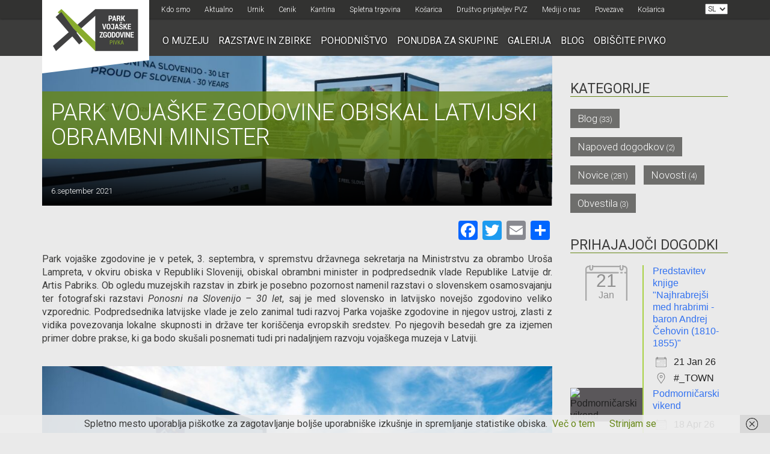

--- FILE ---
content_type: text/html; charset=UTF-8
request_url: https://www.parkvojaskezgodovine.si/park-vojaske-zgodovine-obiskal-latvijski-obrambni-minister/
body_size: 20136
content:
<!DOCTYPE html>
<html lang="en">
    <head>
        <meta charset="utf-8">
        <meta name="viewport" content="width=device-width, initial-scale=1">
         

        <meta name='robots' content='index, follow, max-image-preview:large, max-snippet:-1, max-video-preview:-1'/>
<script>window._wca=window._wca||[];</script>
<!-- Google tag (gtag.js) consent mode dataLayer added by Site Kit -->
<script type="text/javascript" id="google_gtagjs-js-consent-mode-data-layer">//<![CDATA[
window.dataLayer=window.dataLayer||[];function gtag(){dataLayer.push(arguments);}gtag('consent','default',{"ad_personalization":"denied","ad_storage":"denied","ad_user_data":"denied","analytics_storage":"denied","functionality_storage":"denied","security_storage":"denied","personalization_storage":"denied","region":["AT","BE","BG","CH","CY","CZ","DE","DK","EE","ES","FI","FR","GB","GR","HR","HU","IE","IS","IT","LI","LT","LU","LV","MT","NL","NO","PL","PT","RO","SE","SI","SK"],"wait_for_update":500});window._googlesitekitConsentCategoryMap={"statistics":["analytics_storage"],"marketing":["ad_storage","ad_user_data","ad_personalization"],"functional":["functionality_storage","security_storage"],"preferences":["personalization_storage"]};window._googlesitekitConsents={"ad_personalization":"denied","ad_storage":"denied","ad_user_data":"denied","analytics_storage":"denied","functionality_storage":"denied","security_storage":"denied","personalization_storage":"denied","region":["AT","BE","BG","CH","CY","CZ","DE","DK","EE","ES","FI","FR","GB","GR","HR","HU","IE","IS","IT","LI","LT","LU","LV","MT","NL","NO","PL","PT","RO","SE","SI","SK"],"wait_for_update":500};
//]]></script>
<!-- End Google tag (gtag.js) consent mode dataLayer added by Site Kit -->

	<!-- This site is optimized with the Yoast SEO plugin v26.7 - https://yoast.com/wordpress/plugins/seo/ -->
	<title>PARK VOJAŠKE ZGODOVINE OBISKAL LATVIJSKI OBRAMBNI MINISTER - Park vojaške zgodovine</title>
	<link rel="canonical" href="https://www.parkvojaskezgodovine.si/park-vojaske-zgodovine-obiskal-latvijski-obrambni-minister/"/>
	<meta property="og:locale" content="sl_SI"/>
	<meta property="og:type" content="article"/>
	<meta property="og:title" content="PARK VOJAŠKE ZGODOVINE OBISKAL LATVIJSKI OBRAMBNI MINISTER - Park vojaške zgodovine"/>
	<meta property="og:url" content="https://www.parkvojaskezgodovine.si/park-vojaske-zgodovine-obiskal-latvijski-obrambni-minister/"/>
	<meta property="og:site_name" content="Park vojaške zgodovine"/>
	<meta property="article:published_time" content="2021-09-06T12:56:19+00:00"/>
	<meta property="article:modified_time" content="2021-09-06T12:56:22+00:00"/>
	<meta property="og:image" content="https://www.parkvojaskezgodovine.si/wp-content/uploads/2021/09/1.jpg"/>
	<meta property="og:image:width" content="1754"/>
	<meta property="og:image:height" content="1195"/>
	<meta property="og:image:type" content="image/jpeg"/>
	<meta name="author" content="PVZ"/>
	<meta name="twitter:label1" content="Scritto da"/>
	<meta name="twitter:data1" content="PVZ"/>
	<meta name="twitter:label2" content="Tempo di lettura stimato"/>
	<meta name="twitter:data2" content="2 minuti"/>
	<script type="application/ld+json" class="yoast-schema-graph">{"@context":"https://schema.org","@graph":[{"@type":"Article","@id":"https://www.parkvojaskezgodovine.si/park-vojaske-zgodovine-obiskal-latvijski-obrambni-minister/#article","isPartOf":{"@id":"https://www.parkvojaskezgodovine.si/park-vojaske-zgodovine-obiskal-latvijski-obrambni-minister/"},"author":{"name":"PVZ","@id":"https://www.parkvojaskezgodovine.si/#/schema/person/def9f6e6162f57c33f344b22156b0bc6"},"headline":"PARK VOJAŠKE ZGODOVINE OBISKAL LATVIJSKI OBRAMBNI MINISTER","datePublished":"2021-09-06T12:56:19+00:00","dateModified":"2021-09-06T12:56:22+00:00","mainEntityOfPage":{"@id":"https://www.parkvojaskezgodovine.si/park-vojaske-zgodovine-obiskal-latvijski-obrambni-minister/"},"wordCount":130,"publisher":{"@id":"https://www.parkvojaskezgodovine.si/#organization"},"image":{"@id":"https://www.parkvojaskezgodovine.si/park-vojaske-zgodovine-obiskal-latvijski-obrambni-minister/#primaryimage"},"thumbnailUrl":"https://www.parkvojaskezgodovine.si/wp-content/uploads/2021/09/1.jpg","articleSection":["News"],"inLanguage":"sl-SI"},{"@type":"WebPage","@id":"https://www.parkvojaskezgodovine.si/park-vojaske-zgodovine-obiskal-latvijski-obrambni-minister/","url":"https://www.parkvojaskezgodovine.si/park-vojaske-zgodovine-obiskal-latvijski-obrambni-minister/","name":"PARK VOJAŠKE ZGODOVINE OBISKAL LATVIJSKI OBRAMBNI MINISTER - Park vojaške zgodovine","isPartOf":{"@id":"https://www.parkvojaskezgodovine.si/#website"},"primaryImageOfPage":{"@id":"https://www.parkvojaskezgodovine.si/park-vojaske-zgodovine-obiskal-latvijski-obrambni-minister/#primaryimage"},"image":{"@id":"https://www.parkvojaskezgodovine.si/park-vojaske-zgodovine-obiskal-latvijski-obrambni-minister/#primaryimage"},"thumbnailUrl":"https://www.parkvojaskezgodovine.si/wp-content/uploads/2021/09/1.jpg","datePublished":"2021-09-06T12:56:19+00:00","dateModified":"2021-09-06T12:56:22+00:00","breadcrumb":{"@id":"https://www.parkvojaskezgodovine.si/park-vojaske-zgodovine-obiskal-latvijski-obrambni-minister/#breadcrumb"},"inLanguage":"sl-SI","potentialAction":[{"@type":"ReadAction","target":["https://www.parkvojaskezgodovine.si/park-vojaske-zgodovine-obiskal-latvijski-obrambni-minister/"]}]},{"@type":"ImageObject","inLanguage":"sl-SI","@id":"https://www.parkvojaskezgodovine.si/park-vojaske-zgodovine-obiskal-latvijski-obrambni-minister/#primaryimage","url":"https://www.parkvojaskezgodovine.si/wp-content/uploads/2021/09/1.jpg","contentUrl":"https://www.parkvojaskezgodovine.si/wp-content/uploads/2021/09/1.jpg","width":1754,"height":1195},{"@type":"BreadcrumbList","@id":"https://www.parkvojaskezgodovine.si/park-vojaske-zgodovine-obiskal-latvijski-obrambni-minister/#breadcrumb","itemListElement":[{"@type":"ListItem","position":1,"name":"Home","item":"https://www.parkvojaskezgodovine.si/"},{"@type":"ListItem","position":2,"name":"PARK VOJAŠKE ZGODOVINE OBISKAL LATVIJSKI OBRAMBNI MINISTER"}]},{"@type":"WebSite","@id":"https://www.parkvojaskezgodovine.si/#website","url":"https://www.parkvojaskezgodovine.si/","name":"Park vojaške zgodovine","description":"","publisher":{"@id":"https://www.parkvojaskezgodovine.si/#organization"},"potentialAction":[{"@type":"SearchAction","target":{"@type":"EntryPoint","urlTemplate":"https://www.parkvojaskezgodovine.si/?s={search_term_string}"},"query-input":{"@type":"PropertyValueSpecification","valueRequired":true,"valueName":"search_term_string"}}],"inLanguage":"sl-SI"},{"@type":"Organization","@id":"https://www.parkvojaskezgodovine.si/#organization","name":"Park vojaške zgodovine","url":"https://www.parkvojaskezgodovine.si/","logo":{"@type":"ImageObject","inLanguage":"sl-SI","@id":"https://www.parkvojaskezgodovine.si/#/schema/logo/image/","url":"https://www.parkvojaskezgodovine.si/wp-content/uploads/2021/10/logo.png","contentUrl":"https://www.parkvojaskezgodovine.si/wp-content/uploads/2021/10/logo.png","width":356,"height":176,"caption":"Park vojaške zgodovine"},"image":{"@id":"https://www.parkvojaskezgodovine.si/#/schema/logo/image/"}},{"@type":"Person","@id":"https://www.parkvojaskezgodovine.si/#/schema/person/def9f6e6162f57c33f344b22156b0bc6","name":"PVZ","image":{"@type":"ImageObject","inLanguage":"sl-SI","@id":"https://www.parkvojaskezgodovine.si/#/schema/person/image/","url":"https://secure.gravatar.com/avatar/2a22658b220bb7c51d5c62778f2c98bec9a7e4a4a93d785ef5785155d640501d?s=96&d=mm&r=g","contentUrl":"https://secure.gravatar.com/avatar/2a22658b220bb7c51d5c62778f2c98bec9a7e4a4a93d785ef5785155d640501d?s=96&d=mm&r=g","caption":"PVZ"},"url":"https://www.parkvojaskezgodovine.si/author/pvz/"}]}</script>
	<!-- / Yoast SEO plugin. -->


<link rel='dns-prefetch' href='//static.addtoany.com'/>
<link rel='dns-prefetch' href='//stats.wp.com'/>
<link rel='dns-prefetch' href='//www.googletagmanager.com'/>
<link rel='dns-prefetch' href='//fonts.googleapis.com'/>
<link rel='preconnect' href='//c0.wp.com'/>
<link rel="alternate" title="oEmbed (JSON)" type="application/json+oembed" href="https://www.parkvojaskezgodovine.si/wp-json/oembed/1.0/embed?url=https%3A%2F%2Fwww.parkvojaskezgodovine.si%2Fpark-vojaske-zgodovine-obiskal-latvijski-obrambni-minister%2F&#038;lang=sl"/>
<link rel="alternate" title="oEmbed (XML)" type="text/xml+oembed" href="https://www.parkvojaskezgodovine.si/wp-json/oembed/1.0/embed?url=https%3A%2F%2Fwww.parkvojaskezgodovine.si%2Fpark-vojaske-zgodovine-obiskal-latvijski-obrambni-minister%2F&#038;format=xml&#038;lang=sl"/>
<style id='wp-img-auto-sizes-contain-inline-css' type='text/css'>img:is([sizes=auto i],[sizes^="auto," i]){contain-intrinsic-size:3000px 1500px}</style>

<style id='wp-emoji-styles-inline-css' type='text/css'>img.wp-smiley,img.emoji{display:inline!important;border:none!important;box-shadow:none!important;height:1em!important;width:1em!important;margin:0 .07em!important;vertical-align:-.1em!important;background:none!important;padding:0!important}</style>
<link rel='stylesheet' id='wp-block-library-css' href='https://c0.wp.com/c/6.9/wp-includes/css/dist/block-library/style.min.css' type='text/css' media='all'/>
<style id='wp-block-library-inline-css' type='text/css'></style>
<style id='classic-theme-styles-inline-css' type='text/css'>.wp-block-button__link{color:#fff;background-color:#32373c;border-radius:9999px;box-shadow:none;text-decoration:none;padding:calc(.667em + 2px) calc(1.333em + 2px);font-size:1.125em}.wp-block-file__button{background:#32373c;color:#fff;text-decoration:none}</style>
<link rel='stylesheet' id='contact-form-7-css' href='https://www.parkvojaskezgodovine.si/wp-content/plugins/contact-form-7/includes/css/styles.css?ver=6.1.4' type='text/css' media='all'/>
<style id='dominant-color-styles-inline-css' type='text/css'>img[data-dominant-color]:not(.has-transparency) {background-color:var(--dominant-color)}</style>
<link rel='stylesheet' id='events-manager-css' href='https://www.parkvojaskezgodovine.si/wp-content/plugins/events-manager/includes/css/events-manager.min.css?ver=7.2.3.1' type='text/css' media='all'/>
<link rel='stylesheet' id='woocommerce-layout-css' href='https://c0.wp.com/p/woocommerce/10.4.3/assets/css/woocommerce-layout.css' type='text/css' media='all'/>
<style id='woocommerce-layout-inline-css' type='text/css'>.infinite-scroll .woocommerce-pagination{display:none}</style>
<link rel='stylesheet' id='woocommerce-smallscreen-css' href='https://c0.wp.com/p/woocommerce/10.4.3/assets/css/woocommerce-smallscreen.css' type='text/css' media='only screen and (max-width: 768px)'/>
<link rel='stylesheet' id='woocommerce-general-css' href='https://c0.wp.com/p/woocommerce/10.4.3/assets/css/woocommerce.css' type='text/css' media='all'/>
<style id='woocommerce-inline-inline-css' type='text/css'>.woocommerce form .form-row .required{visibility:visible}</style>
<link rel='stylesheet' id='bootstrap_css-css' href='https://www.parkvojaskezgodovine.si/wp-content/themes/pvz/css/bootstrap.min.css?ver=3735064aa292508f1f4fe3269b71fbe5' type='text/css' media='all'/>
<link rel='stylesheet' id='owl_css-css' href='https://www.parkvojaskezgodovine.si/wp-content/themes/pvz/css/owl.carousel.css?ver=3735064aa292508f1f4fe3269b71fbe5' type='text/css' media='all'/>
<link rel='stylesheet' id='googlefont_css-css' href='https://fonts.googleapis.com/css?family=Roboto%3A400%2C300%2C400italic%2C500%2C700%2C900&#038;subset=latin%2Clatin-ext&#038;ver=6.9' type='text/css' media='all'/>
<link rel='stylesheet' id='main_css-css' href='https://www.parkvojaskezgodovine.si/wp-content/themes/pvz/style.css?v=1&#038;ver=6.9' type='text/css' media='all'/>
<link rel='stylesheet' id='dflip-style-css' href='https://www.parkvojaskezgodovine.si/wp-content/plugins/3d-flipbook-dflip-lite/assets/css/dflip.min.css?ver=2.4.20' type='text/css' media='all'/>
<link rel='stylesheet' id='arve-css' href='https://www.parkvojaskezgodovine.si/wp-content/plugins/advanced-responsive-video-embedder/build/main.css?ver=10.8.1' type='text/css' media='all'/>
<link rel='stylesheet' id='wp-pagenavi-css' href='https://www.parkvojaskezgodovine.si/wp-content/plugins/wp-pagenavi/pagenavi-css.css?ver=2.70' type='text/css' media='all'/>
<link rel='stylesheet' id='yith_wapo_front-css' href='https://www.parkvojaskezgodovine.si/wp-content/plugins/yith-woocommerce-product-add-ons/assets/css/front.css?ver=4.26.0' type='text/css' media='all'/>
<style id='yith_wapo_front-inline-css' type='text/css'>:root{--yith-wapo-required-option-color:#af2323;--yith-wapo-checkbox-style:50%;--yith-wapo-color-swatch-style:2px;--yith-wapo-label-font-size:16px;--yith-wapo-description-font-size:12px;--yith-wapo-color-swatch-size:40px;--yith-wapo-block-padding:0 0 0 0;--yith-wapo-block-background-color:#fff;--yith-wapo-accent-color-color:#03bfac;--yith-wapo-form-border-color-color:#7a7a7a;--yith-wapo-price-box-colors-text:#474747;--yith-wapo-price-box-colors-background:#fff;--yith-wapo-uploads-file-colors-background:#f3f3f3;--yith-wapo-uploads-file-colors-border:#c4c4c4;--yith-wapo-tooltip-colors-text:#fff;--yith-wapo-tooltip-colors-background:#03bfac}</style>
<link rel='stylesheet' id='dashicons-css' href='https://c0.wp.com/c/6.9/wp-includes/css/dashicons.min.css' type='text/css' media='all'/>
<style id='dashicons-inline-css' type='text/css'>[data-font="Dashicons"]:before{font-family:'Dashicons'!important;content:attr(data-icon)!important;speak:none!important;font-weight:normal!important;font-variant:normal!important;text-transform:none!important;line-height:1!important;font-style:normal!important;-webkit-font-smoothing:antialiased!important;-moz-osx-font-smoothing:grayscale!important}</style>
<link rel='stylesheet' id='yith-plugin-fw-icon-font-css' href='https://www.parkvojaskezgodovine.si/wp-content/plugins/yith-woocommerce-product-add-ons/plugin-fw/assets/css/yith-icon.css?ver=4.7.7' type='text/css' media='all'/>
<link rel='stylesheet' id='ngg_trigger_buttons-css' href='https://www.parkvojaskezgodovine.si/wp-content/plugins/nextgen-gallery/static/GalleryDisplay/trigger_buttons.css?ver=4.0.3' type='text/css' media='all'/>
<link rel='stylesheet' id='simplelightbox-0-css' href='https://www.parkvojaskezgodovine.si/wp-content/plugins/nextgen-gallery/static/Lightbox/simplelightbox/simple-lightbox.css?ver=4.0.3' type='text/css' media='all'/>
<link rel='stylesheet' id='fontawesome_v4_shim_style-css' href='https://www.parkvojaskezgodovine.si/wp-content/plugins/nextgen-gallery/static/FontAwesome/css/v4-shims.min.css?ver=3735064aa292508f1f4fe3269b71fbe5' type='text/css' media='all'/>
<link rel='stylesheet' id='fontawesome-css' href='https://www.parkvojaskezgodovine.si/wp-content/plugins/nextgen-gallery/static/FontAwesome/css/all.min.css?ver=3735064aa292508f1f4fe3269b71fbe5' type='text/css' media='all'/>
<link rel='stylesheet' id='nextgen_pagination_style-css' href='https://www.parkvojaskezgodovine.si/wp-content/plugins/nextgen-gallery/static/GalleryDisplay/pagination_style.css?ver=4.0.3' type='text/css' media='all'/>
<link rel='stylesheet' id='nextgen_basic_thumbnails_style-css' href='https://www.parkvojaskezgodovine.si/wp-content/plugins/nextgen-gallery/static/Thumbnails/nextgen_basic_thumbnails.css?ver=4.0.3' type='text/css' media='all'/>
<link rel='stylesheet' id='nextgen_widgets_style-css' href='https://www.parkvojaskezgodovine.si/wp-content/plugins/nextgen-gallery/static/Widget/display.css?ver=4.0.3' type='text/css' media='all'/>
<link rel='stylesheet' id='addtoany-css' href='https://www.parkvojaskezgodovine.si/wp-content/plugins/add-to-any/addtoany.min.css?ver=1.16' type='text/css' media='all'/>
<style id='addtoany-inline-css' type='text/css'>.addtoany_content{text-align:right}</style>
<script type="text/template" id="tmpl-variation-template">
	<div class="woocommerce-variation-description">{{{ data.variation.variation_description }}}</div>
	<div class="woocommerce-variation-price">{{{ data.variation.price_html }}}</div>
	<div class="woocommerce-variation-availability">{{{ data.variation.availability_html }}}</div>
</script>
<script type="text/template" id="tmpl-unavailable-variation-template">
	<p role="alert">Ta izdelek ni na voljo. Izberite drugo kombinacijo.</p>
</script>
<script type="text/javascript" id="addtoany-core-js-before">//<![CDATA[
window.a2a_config=window.a2a_config||{};a2a_config.callbacks=[];a2a_config.overlays=[];a2a_config.templates={};a2a_localize={Share:"Condividi",Save:"Salva",Subscribe:"Abbonati",Email:"Email",Bookmark:"Segnalibro",ShowAll:"espandi",ShowLess:"comprimi",FindServices:"Trova servizi",FindAnyServiceToAddTo:"Trova subito un servizio da aggiungere",PoweredBy:"Powered by",ShareViaEmail:"Condividi via email",SubscribeViaEmail:"Iscriviti via email",BookmarkInYourBrowser:"Aggiungi ai segnalibri",BookmarkInstructions:"Premi Ctrl+D o \u2318+D per mettere questa pagina nei preferiti",AddToYourFavorites:"Aggiungi ai favoriti",SendFromWebOrProgram:"Invia da qualsiasi indirizzo email o programma di posta elettronica",EmailProgram:"Programma di posta elettronica",More:"Di più&#8230;",ThanksForSharing:"Grazie per la condivisione!",ThanksForFollowing:"Thanks for following!"};
//]]></script>
<script type="text/javascript" defer src="https://static.addtoany.com/menu/page.js" id="addtoany-core-js"></script>
<script type="text/javascript" src="https://c0.wp.com/c/6.9/wp-includes/js/jquery/jquery.min.js" id="jquery-core-js"></script>
<script type="text/javascript" src="https://c0.wp.com/c/6.9/wp-includes/js/jquery/jquery-migrate.min.js" id="jquery-migrate-js"></script>
<script type="text/javascript" defer src="https://www.parkvojaskezgodovine.si/wp-content/plugins/add-to-any/addtoany.min.js?ver=1.1" id="addtoany-jquery-js"></script>
<script type="text/javascript" src="https://c0.wp.com/c/6.9/wp-includes/js/jquery/ui/core.min.js" id="jquery-ui-core-js"></script>
<script type="text/javascript" src="https://c0.wp.com/c/6.9/wp-includes/js/jquery/ui/mouse.min.js" id="jquery-ui-mouse-js"></script>
<script type="text/javascript" src="https://c0.wp.com/c/6.9/wp-includes/js/jquery/ui/sortable.min.js" id="jquery-ui-sortable-js"></script>
<script type="text/javascript" src="https://c0.wp.com/c/6.9/wp-includes/js/jquery/ui/datepicker.min.js" id="jquery-ui-datepicker-js"></script>
<script type="text/javascript" id="jquery-ui-datepicker-js-after">//<![CDATA[
jQuery(function(jQuery){jQuery.datepicker.setDefaults({"closeText":"Zapri","currentText":"Danes","monthNames":["januar","februar","marec","april","maj","junij","julij","avgust","september","oktober","november","december"],"monthNamesShort":["Jan","Feb","Mar","Apr","Maj","Jun","Jul","Avg","Sep","Okt","Nov","Dec"],"nextText":"Naprej","prevText":"Prej\u0161nja","dayNames":["nedelja","ponedeljek","torek","sreda","\u010detrtek","petek","sobota"],"dayNamesShort":["ned","pon","tor","sre","\u010det","pet","sob"],"dayNamesMin":["N","P","T","S","\u010c","P","S"],"dateFormat":"d. mm. yy","firstDay":1,"isRTL":false});});
//]]></script>
<script type="text/javascript" src="https://c0.wp.com/c/6.9/wp-includes/js/jquery/ui/resizable.min.js" id="jquery-ui-resizable-js"></script>
<script type="text/javascript" src="https://c0.wp.com/c/6.9/wp-includes/js/jquery/ui/draggable.min.js" id="jquery-ui-draggable-js"></script>
<script type="text/javascript" src="https://c0.wp.com/c/6.9/wp-includes/js/jquery/ui/controlgroup.min.js" id="jquery-ui-controlgroup-js"></script>
<script type="text/javascript" src="https://c0.wp.com/c/6.9/wp-includes/js/jquery/ui/checkboxradio.min.js" id="jquery-ui-checkboxradio-js"></script>
<script type="text/javascript" src="https://c0.wp.com/c/6.9/wp-includes/js/jquery/ui/button.min.js" id="jquery-ui-button-js"></script>
<script type="text/javascript" src="https://c0.wp.com/c/6.9/wp-includes/js/jquery/ui/dialog.min.js" id="jquery-ui-dialog-js"></script>
<script type="text/javascript" id="events-manager-js-extra">//<![CDATA[
var EM={"ajaxurl":"https://www.parkvojaskezgodovine.si/wp-admin/admin-ajax.php","locationajaxurl":"https://www.parkvojaskezgodovine.si/wp-admin/admin-ajax.php?action=locations_search","firstDay":"1","locale":"sl","dateFormat":"yy-mm-dd","ui_css":"https://www.parkvojaskezgodovine.si/wp-content/plugins/events-manager/includes/css/jquery-ui/build.min.css","show24hours":"1","is_ssl":"1","autocomplete_limit":"10","calendar":{"breakpoints":{"small":560,"medium":908,"large":false},"month_format":"M Y"},"phone":"","datepicker":{"format":"d/m/Y","locale":"sl"},"search":{"breakpoints":{"small":650,"medium":850,"full":false}},"url":"https://www.parkvojaskezgodovine.si/wp-content/plugins/events-manager","assets":{"input.em-uploader":{"js":{"em-uploader":{"url":"https://www.parkvojaskezgodovine.si/wp-content/plugins/events-manager/includes/js/em-uploader.js?v=7.2.3.1","event":"em_uploader_ready"}}},".em-event-editor":{"js":{"event-editor":{"url":"https://www.parkvojaskezgodovine.si/wp-content/plugins/events-manager/includes/js/events-manager-event-editor.js?v=7.2.3.1","event":"em_event_editor_ready"}},"css":{"event-editor":"https://www.parkvojaskezgodovine.si/wp-content/plugins/events-manager/includes/css/events-manager-event-editor.min.css?v=7.2.3.1"}},".em-recurrence-sets, .em-timezone":{"js":{"luxon":{"url":"luxon/luxon.js?v=7.2.3.1","event":"em_luxon_ready"}}},".em-booking-form, #em-booking-form, .em-booking-recurring, .em-event-booking-form":{"js":{"em-bookings":{"url":"https://www.parkvojaskezgodovine.si/wp-content/plugins/events-manager/includes/js/bookingsform.js?v=7.2.3.1","event":"em_booking_form_js_loaded"}}},"#em-opt-archetypes":{"js":{"archetypes":"https://www.parkvojaskezgodovine.si/wp-content/plugins/events-manager/includes/js/admin-archetype-editor.js?v=7.2.3.1","archetypes_ms":"https://www.parkvojaskezgodovine.si/wp-content/plugins/events-manager/includes/js/admin-archetypes.js?v=7.2.3.1","qs":"qs/qs.js?v=7.2.3.1"}}},"cached":"1","txt_search":"Search","txt_searching":"Iskanje ...","txt_loading":"Nalaganje ..."};
//]]></script>
<script type="text/javascript" src="https://www.parkvojaskezgodovine.si/wp-content/plugins/events-manager/includes/js/events-manager.js?ver=7.2.3.1" id="events-manager-js"></script>
<script type="text/javascript" src="https://www.parkvojaskezgodovine.si/wp-content/plugins/events-manager/includes/external/flatpickr/l10n/sl.js?ver=7.2.3.1" id="em-flatpickr-localization-js"></script>
<script type="text/javascript" data-jetpack-boost="ignore" src="//www.parkvojaskezgodovine.si/wp-content/plugins/revslider/sr6/assets/js/rbtools.min.js?ver=6.7.40" async id="tp-tools-js"></script>
<script type="text/javascript" data-jetpack-boost="ignore" src="//www.parkvojaskezgodovine.si/wp-content/plugins/revslider/sr6/assets/js/rs6.min.js?ver=6.7.40" async id="revmin-js"></script>
<script type="text/javascript" src="https://c0.wp.com/p/woocommerce/10.4.3/assets/js/jquery-blockui/jquery.blockUI.min.js" id="wc-jquery-blockui-js" data-wp-strategy="defer"></script>
<script type="text/javascript" id="wc-add-to-cart-js-extra">//<![CDATA[
var wc_add_to_cart_params={"ajax_url":"/wp-admin/admin-ajax.php","wc_ajax_url":"/?wc-ajax=%%endpoint%%","i18n_view_cart":"Prika\u017ei ko\u0161arico","cart_url":"https://www.parkvojaskezgodovine.si/kosarica/","is_cart":"","cart_redirect_after_add":"no"};
//]]></script>
<script type="text/javascript" src="https://c0.wp.com/p/woocommerce/10.4.3/assets/js/frontend/add-to-cart.min.js" id="wc-add-to-cart-js" defer="defer" data-wp-strategy="defer"></script>
<script type="text/javascript" src="https://c0.wp.com/p/woocommerce/10.4.3/assets/js/js-cookie/js.cookie.min.js" id="wc-js-cookie-js" defer="defer" data-wp-strategy="defer"></script>
<script type="text/javascript" id="woocommerce-js-extra">//<![CDATA[
var woocommerce_params={"ajax_url":"/wp-admin/admin-ajax.php","wc_ajax_url":"/?wc-ajax=%%endpoint%%","i18n_password_show":"Prika\u017ei geslo","i18n_password_hide":"Skrij geslo"};
//]]></script>
<script type="text/javascript" src="https://c0.wp.com/p/woocommerce/10.4.3/assets/js/frontend/woocommerce.min.js" id="woocommerce-js" defer="defer" data-wp-strategy="defer"></script>
<script type="text/javascript" src="https://www.parkvojaskezgodovine.si/wp-content/plugins/wpvr-pro/public/js/wpvr-pro-public.js?ver=6.6.21" id="wpvr-pro-js"></script>
<script type="text/javascript" src="https://stats.wp.com/s-202603.js" id="woocommerce-analytics-js" defer="defer" data-wp-strategy="defer"></script>
<script type="text/javascript" src="https://c0.wp.com/c/6.9/wp-includes/js/underscore.min.js" id="underscore-js"></script>
<script type="text/javascript" id="wp-util-js-extra">//<![CDATA[
var _wpUtilSettings={"ajax":{"url":"/wp-admin/admin-ajax.php"}};
//]]></script>
<script type="text/javascript" src="https://c0.wp.com/c/6.9/wp-includes/js/wp-util.min.js" id="wp-util-js"></script>
<script type="text/javascript" id="photocrati_ajax-js-extra">//<![CDATA[
var photocrati_ajax={"url":"https://www.parkvojaskezgodovine.si/index.php?photocrati_ajax=1","rest_url":"https://www.parkvojaskezgodovine.si/wp-json/","wp_home_url":"https://www.parkvojaskezgodovine.si","wp_site_url":"https://www.parkvojaskezgodovine.si","wp_root_url":"https://www.parkvojaskezgodovine.si","wp_plugins_url":"https://www.parkvojaskezgodovine.si/wp-content/plugins","wp_content_url":"https://www.parkvojaskezgodovine.si/wp-content","wp_includes_url":"https://www.parkvojaskezgodovine.si/wp-includes/","ngg_param_slug":"nggallery","rest_nonce":"985f85586a"};
//]]></script>
<script type="text/javascript" src="https://www.parkvojaskezgodovine.si/wp-content/plugins/nextgen-gallery/static/Legacy/ajax.min.js?ver=4.0.3" id="photocrati_ajax-js"></script>
<script type="text/javascript" src="https://www.parkvojaskezgodovine.si/wp-content/plugins/nextgen-gallery/static/FontAwesome/js/v4-shims.min.js?ver=5.3.1" id="fontawesome_v4_shim-js"></script>
<script type="text/javascript" defer crossorigin="anonymous" data-auto-replace-svg="false" data-keep-original-source="false" data-search-pseudo-elements src="https://www.parkvojaskezgodovine.si/wp-content/plugins/nextgen-gallery/static/FontAwesome/js/all.min.js?ver=5.3.1" id="fontawesome-js"></script>
<script type="text/javascript" src="https://www.parkvojaskezgodovine.si/wp-content/plugins/nextgen-gallery/static/Thumbnails/nextgen_basic_thumbnails.js?ver=4.0.3" id="nextgen_basic_thumbnails_script-js"></script>

<!-- Google tag (gtag.js) snippet added by Site Kit -->
<!-- Google Analytics snippet added by Site Kit -->
<script type="text/javascript" src="https://www.googletagmanager.com/gtag/js?id=G-CV2EXD9RHN" id="google_gtagjs-js" async></script>
<script type="text/javascript" id="google_gtagjs-js-after">//<![CDATA[
window.dataLayer=window.dataLayer||[];function gtag(){dataLayer.push(arguments);}gtag("set","linker",{"domains":["www.parkvojaskezgodovine.si"]});gtag("js",new Date());gtag("set","developer_id.dZTNiMT",true);gtag("config","G-CV2EXD9RHN");
//]]></script>
<link rel="https://api.w.org/" href="https://www.parkvojaskezgodovine.si/wp-json/"/><link rel="alternate" title="JSON" type="application/json" href="https://www.parkvojaskezgodovine.si/wp-json/wp/v2/posts/18598"/><link rel="EditURI" type="application/rsd+xml" title="RSD" href="https://www.parkvojaskezgodovine.si/xmlrpc.php?rsd"/>
<meta name="generator" content="dominant-color-images 1.2.0">
<meta name="generator" content="Site Kit by Google 1.170.0"/><meta name="generator" content="performance-lab 4.0.1; plugins: dominant-color-images, performant-translations, webp-uploads">
<meta name="generator" content="performant-translations 1.2.0">
<meta name="generator" content="webp-uploads 2.6.1">
	<style>img#wpstats{display:none}</style>
			<noscript><style>.woocommerce-product-gallery{opacity:1!important}</style></noscript>
	<meta name="generator" content="Powered by Slider Revolution 6.7.40 - responsive, Mobile-Friendly Slider Plugin for WordPress with comfortable drag and drop interface."/>
<link rel="icon" href="https://www.parkvojaskezgodovine.si/wp-content/uploads/2020/11/cropped-logo-32x32.png" sizes="32x32"/>
<link rel="icon" href="https://www.parkvojaskezgodovine.si/wp-content/uploads/2020/11/cropped-logo-192x192.png" sizes="192x192"/>
<link rel="apple-touch-icon" href="https://www.parkvojaskezgodovine.si/wp-content/uploads/2020/11/cropped-logo-180x180.png"/>
<meta name="msapplication-TileImage" content="https://www.parkvojaskezgodovine.si/wp-content/uploads/2020/11/cropped-logo-270x270.png"/>
<script data-jetpack-boost="ignore">function setREVStartSize(e){window.RSIW=window.RSIW===undefined?window.innerWidth:window.RSIW;window.RSIH=window.RSIH===undefined?window.innerHeight:window.RSIH;try{var pw=document.getElementById(e.c).parentNode.offsetWidth,newh;pw=pw===0||isNaN(pw)||(e.l=="fullwidth"||e.layout=="fullwidth")?window.RSIW:pw;e.tabw=e.tabw===undefined?0:parseInt(e.tabw);e.thumbw=e.thumbw===undefined?0:parseInt(e.thumbw);e.tabh=e.tabh===undefined?0:parseInt(e.tabh);e.thumbh=e.thumbh===undefined?0:parseInt(e.thumbh);e.tabhide=e.tabhide===undefined?0:parseInt(e.tabhide);e.thumbhide=e.thumbhide===undefined?0:parseInt(e.thumbhide);e.mh=e.mh===undefined||e.mh==""||e.mh==="auto"?0:parseInt(e.mh,0);if(e.layout==="fullscreen"||e.l==="fullscreen")newh=Math.max(e.mh,window.RSIH);else{e.gw=Array.isArray(e.gw)?e.gw:[e.gw];for(var i in e.rl)if(e.gw[i]===undefined||e.gw[i]===0)e.gw[i]=e.gw[i-1];e.gh=e.el===undefined||e.el===""||(Array.isArray(e.el)&&e.el.length==0)?e.gh:e.el;e.gh=Array.isArray(e.gh)?e.gh:[e.gh];for(var i in e.rl)if(e.gh[i]===undefined||e.gh[i]===0)e.gh[i]=e.gh[i-1];var nl=new Array(e.rl.length),ix=0,sl;e.tabw=e.tabhide>=pw?0:e.tabw;e.thumbw=e.thumbhide>=pw?0:e.thumbw;e.tabh=e.tabhide>=pw?0:e.tabh;e.thumbh=e.thumbhide>=pw?0:e.thumbh;for(var i in e.rl)nl[i]=e.rl[i]<window.RSIW?0:e.rl[i];sl=nl[0];for(var i in nl)if(sl>nl[i]&&nl[i]>0){sl=nl[i];ix=i;}var m=pw>(e.gw[ix]+e.tabw+e.thumbw)?1:(pw-(e.tabw+e.thumbw))/(e.gw[ix]);newh=(e.gh[ix]*m)+(e.tabh+e.thumbh);}var el=document.getElementById(e.c);if(el!==null&&el)el.style.height=newh+"px";el=document.getElementById(e.c+"_wrapper");if(el!==null&&el){el.style.height=newh+"px";el.style.display="block";}}catch(e){console.log("Failure at Presize of Slider:"+e)}};</script>

        <!-- HTML5 shim and Respond.js for IE8 support of HTML5 elements and media queries -->
        <!-- WARNING: Respond.js doesn't work if you view the page via file:// -->
        <!--[if lt IE 9]>
          <script src="https://oss.maxcdn.com/html5shiv/3.7.2/html5shiv.min.js"></script>
          <script src="https://oss.maxcdn.com/respond/1.4.2/respond.min.js"></script>
        <![endif]-->
        
        <!-- Google Tag Manager -->
        <script>(function(w,d,s,l,i){w[l]=w[l]||[];w[l].push({'gtm.start':new Date().getTime(),event:'gtm.js'});var f=d.getElementsByTagName(s)[0],j=d.createElement(s),dl=l!='dataLayer'?'&l='+l:'';j.async=true;j.src='https://www.googletagmanager.com/gtm.js?id='+i+dl;f.parentNode.insertBefore(j,f);})(window,document,'script','dataLayer','GTM-TFRPR3W');</script>
        <!-- End Google Tag Manager -->

        <script>gtag('consent','update',{'ad_user_data':'granted','ad_personalization':'granted','ad_storage':'granted','analytics_storage':'granted'});</script>
    </head>

    <body data-rsssl=1 class="wp-singular post-template-default single single-post postid-18598 single-format-standard wp-custom-logo wp-theme-pvz theme-pvz woocommerce-no-js">
    
    <!-- Google Tag Manager (noscript) -->
<noscript><iframe src="https://www.googletagmanager.com/ns.html?id=GTM-TFRPR3W" height="0" width="0" style="display:none;visibility:hidden"></iframe></noscript>
<!-- End Google Tag Manager (noscript) -->

    <div class="main-navigation">
        <div class="top">
            <div class="container">
                <a class="logo" href="https://www.parkvojaskezgodovine.si/">
	                <div class="logo_bck">
                                                    <img class="desktop" src="https://www.parkvojaskezgodovine.si/wp-content/themes/pvz/images/logo.png" alt="Park vojaške zgodovine" width="178" height="88">         
                        	                    <img class="mobile logo_bck" src="https://www.parkvojaskezgodovine.si/wp-content/themes/pvz/images/logo-mobile.png" alt="Park vojaške zgodovine" width="178" height="49">
	                </div>
	                <span class="arrow"></span>
                </a>

                <nav class="top-nav"><ul id="menu-zgornji-menu" class="menu"><li id="menu-item-1627" class="menu-item menu-item-type-post_type menu-item-object-page menu-item-1627"><a href="https://www.parkvojaskezgodovine.si/kdo-smo/">Kdo smo</a></li>
<li id="menu-item-501" class="menu-item menu-item-type-post_type menu-item-object-page menu-item-501"><a href="https://www.parkvojaskezgodovine.si/aktualno/">Aktualno</a></li>
<li id="menu-item-1169" class="menu-item menu-item-type-post_type menu-item-object-page menu-item-1169"><a href="https://www.parkvojaskezgodovine.si/urnik/">Urnik</a></li>
<li id="menu-item-1059" class="menu-item menu-item-type-post_type menu-item-object-page menu-item-1059"><a href="https://www.parkvojaskezgodovine.si/cenik/">Cenik</a></li>
<li id="menu-item-1628" class="menu-item menu-item-type-post_type menu-item-object-page menu-item-1628"><a href="https://www.parkvojaskezgodovine.si/kantina-pivka/">Kantina</a></li>
<li id="menu-item-378" class="menu-item menu-item-type-post_type menu-item-object-page menu-item-378"><a href="https://www.parkvojaskezgodovine.si/trgovina/">Spletna trgovina</a></li>
<li id="menu-item-19833" class="menu-item menu-item-type-post_type menu-item-object-page menu-item-19833"><a href="https://www.parkvojaskezgodovine.si/kosarica/">Košarica</a></li>
<li id="menu-item-379" class="menu-item menu-item-type-post_type menu-item-object-page menu-item-379"><a href="https://www.parkvojaskezgodovine.si/drustvo-prijateljev-pvz/">Društvo prijateljev PVZ</a></li>
<li id="menu-item-1864" class="menu-item menu-item-type-post_type menu-item-object-page menu-item-1864"><a href="https://www.parkvojaskezgodovine.si/mediji-o-nas/">Mediji o nas</a></li>
<li id="menu-item-380" class="menu-item menu-item-type-post_type menu-item-object-page menu-item-380"><a href="https://www.parkvojaskezgodovine.si/povezave/">Povezave</a></li>
<li id="menu-item-22745" class="menu-item menu-item-type-post_type menu-item-object-page menu-item-22745"><a href="https://www.parkvojaskezgodovine.si/kosarica/">Košarica</a></li>
</ul></nav>                        
                <ul class="float-right language" style="padding-top: 6px;"><select name="lang_choice_1" id="lang_choice_1" class="pll-switcher-select">
	<option value="https://www.parkvojaskezgodovine.si/park-vojaske-zgodovine-obiskal-latvijski-obrambni-minister/" lang="sl-SI" selected='selected' data-lang="{&quot;id&quot;:0,&quot;name&quot;:&quot;SL&quot;,&quot;slug&quot;:&quot;sl&quot;,&quot;dir&quot;:0}">SL</option>
	<option value="https://www.parkvojaskezgodovine.si/hr/" lang="hr" data-lang="{&quot;id&quot;:0,&quot;name&quot;:&quot;HR&quot;,&quot;slug&quot;:&quot;hr&quot;,&quot;dir&quot;:0}">HR</option>
	<option value="https://www.parkvojaskezgodovine.si/en/" lang="en-US" data-lang="{&quot;id&quot;:0,&quot;name&quot;:&quot;EN&quot;,&quot;slug&quot;:&quot;en&quot;,&quot;dir&quot;:0}">EN</option>
	<option value="https://www.parkvojaskezgodovine.si/de/" lang="de-DE" data-lang="{&quot;id&quot;:0,&quot;name&quot;:&quot;DE&quot;,&quot;slug&quot;:&quot;de&quot;,&quot;dir&quot;:0}">DE</option>
	<option value="https://www.parkvojaskezgodovine.si/it/" lang="it-IT" data-lang="{&quot;id&quot;:0,&quot;name&quot;:&quot;IT&quot;,&quot;slug&quot;:&quot;it&quot;,&quot;dir&quot;:0}">IT</option>

</select>
<script type="text/javascript">document.getElementById("lang_choice_1").addEventListener("change",function(event){location.href=event.currentTarget.value;})</script></ul>

                <a class="mobile menu-open">
                    <span class="glyphicon glyphicon-th-list"></span>
                    <span class="glyphicon glyphicon-remove"></span>
                </a>
            </div>
        </div>
        
        <div class="bottom">
            <div class="container">
                <nav class="main-nav"><ul id="menu-main-menu-si" class="menu"><li id="menu-item-383" class="menu-item menu-item-type-post_type menu-item-object-page menu-item-383"><a href="https://www.parkvojaskezgodovine.si/o-muzeju/">O muzeju</a></li>
<li id="menu-item-948" class="menu-item menu-item-type-post_type menu-item-object-page menu-item-948"><a href="https://www.parkvojaskezgodovine.si/razstave/">Razstave in zbirke</a></li>
<li id="menu-item-382" class="menu-item menu-item-type-post_type menu-item-object-page menu-item-382"><a href="https://www.parkvojaskezgodovine.si/celovita-ureditev-parka/">Pohodništvo</a></li>
<li id="menu-item-381" class="menu-item menu-item-type-post_type menu-item-object-page menu-item-381"><a href="https://www.parkvojaskezgodovine.si/ponudba-za-skupine/">Ponudba za skupine</a></li>
<li id="menu-item-445" class="menu-item menu-item-type-post_type menu-item-object-page menu-item-445"><a href="https://www.parkvojaskezgodovine.si/galerija/">Galerija</a></li>
<li id="menu-item-17230" class="menu-item menu-item-type-taxonomy menu-item-object-category menu-item-17230"><a href="https://www.parkvojaskezgodovine.si/category/blog/">Blog</a></li>
<li id="menu-item-1121" class="menu-item menu-item-type-post_type menu-item-object-page menu-item-1121"><a href="https://www.parkvojaskezgodovine.si/tic-pivka/">Obiščite Pivko</a></li>
</ul></nav>            </div>
        </div>
    </div>

    <div class="left-nav">
        <div class="top">
            <nav class="main-nav"><ul id="menu-main-menu-si-1" class="menu"><li class="menu-item menu-item-type-post_type menu-item-object-page menu-item-383"><a href="https://www.parkvojaskezgodovine.si/o-muzeju/">O muzeju</a></li>
<li class="menu-item menu-item-type-post_type menu-item-object-page menu-item-948"><a href="https://www.parkvojaskezgodovine.si/razstave/">Razstave in zbirke</a></li>
<li class="menu-item menu-item-type-post_type menu-item-object-page menu-item-382"><a href="https://www.parkvojaskezgodovine.si/celovita-ureditev-parka/">Pohodništvo</a></li>
<li class="menu-item menu-item-type-post_type menu-item-object-page menu-item-381"><a href="https://www.parkvojaskezgodovine.si/ponudba-za-skupine/">Ponudba za skupine</a></li>
<li class="menu-item menu-item-type-post_type menu-item-object-page menu-item-445"><a href="https://www.parkvojaskezgodovine.si/galerija/">Galerija</a></li>
<li class="menu-item menu-item-type-taxonomy menu-item-object-category menu-item-17230"><a href="https://www.parkvojaskezgodovine.si/category/blog/">Blog</a></li>
<li class="menu-item menu-item-type-post_type menu-item-object-page menu-item-1121"><a href="https://www.parkvojaskezgodovine.si/tic-pivka/">Obiščite Pivko</a></li>
</ul></nav>        </div>
        
        <div class="bottom">
            <nav class="top-nav"><ul id="menu-zgornji-menu-1" class="menu"><li class="menu-item menu-item-type-post_type menu-item-object-page menu-item-1627"><a href="https://www.parkvojaskezgodovine.si/kdo-smo/">Kdo smo</a></li>
<li class="menu-item menu-item-type-post_type menu-item-object-page menu-item-501"><a href="https://www.parkvojaskezgodovine.si/aktualno/">Aktualno</a></li>
<li class="menu-item menu-item-type-post_type menu-item-object-page menu-item-1169"><a href="https://www.parkvojaskezgodovine.si/urnik/">Urnik</a></li>
<li class="menu-item menu-item-type-post_type menu-item-object-page menu-item-1059"><a href="https://www.parkvojaskezgodovine.si/cenik/">Cenik</a></li>
<li class="menu-item menu-item-type-post_type menu-item-object-page menu-item-1628"><a href="https://www.parkvojaskezgodovine.si/kantina-pivka/">Kantina</a></li>
<li class="menu-item menu-item-type-post_type menu-item-object-page menu-item-378"><a href="https://www.parkvojaskezgodovine.si/trgovina/">Spletna trgovina</a></li>
<li class="menu-item menu-item-type-post_type menu-item-object-page menu-item-19833"><a href="https://www.parkvojaskezgodovine.si/kosarica/">Košarica</a></li>
<li class="menu-item menu-item-type-post_type menu-item-object-page menu-item-379"><a href="https://www.parkvojaskezgodovine.si/drustvo-prijateljev-pvz/">Društvo prijateljev PVZ</a></li>
<li class="menu-item menu-item-type-post_type menu-item-object-page menu-item-1864"><a href="https://www.parkvojaskezgodovine.si/mediji-o-nas/">Mediji o nas</a></li>
<li class="menu-item menu-item-type-post_type menu-item-object-page menu-item-380"><a href="https://www.parkvojaskezgodovine.si/povezave/">Povezave</a></li>
<li class="menu-item menu-item-type-post_type menu-item-object-page menu-item-22745"><a href="https://www.parkvojaskezgodovine.si/kosarica/">Košarica</a></li>
</ul></nav>        </div>
    </div>
    

<!-- <div class="cat-bck">
            <div class="container">
            <div class="cat"><a href="https://www.parkvojaskezgodovine.si/en/category/news/" rel="category tag">News</a></div>
        </div>
    </div> -->

<div class="container" role="main">
    <div class="row">
        <div class="col-md-9">
                            <article>
                                        <div class="page-header-img" style="background-image: url(https://www.parkvojaskezgodovine.si/wp-content/uploads/2021/09/1-1024x698.jpg)">
                        <div class="vertical-align-wrap gradient-black">
                            <div class="vertical-align vertical-align--bottom">
                                <div class="title-bck">
                                    <h1>PARK VOJAŠKE ZGODOVINE OBISKAL LATVIJSKI OBRAMBNI MINISTER</h1>
                                </div>
                                <div class="date">6.september 2021</div>
                            </div>
                        </div>
                    </div>
                    
                    <div class="addtoany_share_save_container addtoany_content addtoany_content_top"><div class="a2a_kit a2a_kit_size_32 addtoany_list" data-a2a-url="https://www.parkvojaskezgodovine.si/park-vojaske-zgodovine-obiskal-latvijski-obrambni-minister/" data-a2a-title="PARK VOJAŠKE ZGODOVINE OBISKAL LATVIJSKI OBRAMBNI MINISTER"><a class="a2a_button_facebook" href="https://www.addtoany.com/add_to/facebook?linkurl=https%3A%2F%2Fwww.parkvojaskezgodovine.si%2Fpark-vojaske-zgodovine-obiskal-latvijski-obrambni-minister%2F&amp;linkname=PARK%20VOJA%C5%A0KE%20ZGODOVINE%20OBISKAL%20LATVIJSKI%20OBRAMBNI%20MINISTER" title="Facebook" rel="nofollow noopener" target="_blank"></a><a class="a2a_button_twitter" href="https://www.addtoany.com/add_to/twitter?linkurl=https%3A%2F%2Fwww.parkvojaskezgodovine.si%2Fpark-vojaske-zgodovine-obiskal-latvijski-obrambni-minister%2F&amp;linkname=PARK%20VOJA%C5%A0KE%20ZGODOVINE%20OBISKAL%20LATVIJSKI%20OBRAMBNI%20MINISTER" title="Twitter" rel="nofollow noopener" target="_blank"></a><a class="a2a_button_email" href="https://www.addtoany.com/add_to/email?linkurl=https%3A%2F%2Fwww.parkvojaskezgodovine.si%2Fpark-vojaske-zgodovine-obiskal-latvijski-obrambni-minister%2F&amp;linkname=PARK%20VOJA%C5%A0KE%20ZGODOVINE%20OBISKAL%20LATVIJSKI%20OBRAMBNI%20MINISTER" title="Email" rel="nofollow noopener" target="_blank"></a><a class="a2a_dd addtoany_share_save addtoany_share" href="https://www.addtoany.com/share"></a></div></div>
<p>Park vojaške zgodovine je v petek, 3. septembra, v spremstvu državnega sekretarja na Ministrstvu za obrambo Uroša Lampreta, v okviru obiska v Republiki Sloveniji, obiskal obrambni minister in podpredsednik vlade Republike Latvije dr. Artis Pabriks. Ob ogledu muzejskih razstav in zbirk je posebno pozornost namenil razstavi o slovenskem osamosvajanju ter fotografski razstavi <em>Ponosni na Slovenijo – 30 let</em>, saj je med slovensko in latvijsko novejšo zgodovino veliko vzporednic. Podpredsednika latvijske vlade je zelo zanimal tudi razvoj Parka vojaške zgodovine in njegov ustroj, zlasti z vidika povezovanja lokalne skupnosti in države ter koriščenja evropskih sredstev. Po njegovih besedah gre za izjemen primer dobre prakse, ki ga bodo skušali posnemati tudi pri nadaljnjem razvoju vojaškega muzeja v Latviji.</p>
<p><img fetchpriority="high" decoding="async" class="alignnone size-large wp-image-18600" src="https://www.parkvojaskezgodovine.si/wp-content/uploads/2021/09/1-1-1024x698.jpg" alt="" width="1024" height="698" srcset="https://www.parkvojaskezgodovine.si/wp-content/uploads/2021/09/1-1-1024x698.jpg 1024w, https://www.parkvojaskezgodovine.si/wp-content/uploads/2021/09/1-1-600x409.jpg 600w, https://www.parkvojaskezgodovine.si/wp-content/uploads/2021/09/1-1-300x204.jpg 300w, https://www.parkvojaskezgodovine.si/wp-content/uploads/2021/09/1-1-768x523.jpg 768w, https://www.parkvojaskezgodovine.si/wp-content/uploads/2021/09/1-1-1536x1046.jpg 1536w, https://www.parkvojaskezgodovine.si/wp-content/uploads/2021/09/1-1-352x240.jpg 352w, https://www.parkvojaskezgodovine.si/wp-content/uploads/2021/09/1-1-94x64.jpg 94w, https://www.parkvojaskezgodovine.si/wp-content/uploads/2021/09/1-1.jpg 1754w" sizes="(max-width: 1024px) 100vw, 1024px"/></p>
<p><img decoding="async" class="alignnone size-large wp-image-18601" src="https://www.parkvojaskezgodovine.si/wp-content/uploads/2021/09/3-1024x681.jpg" alt="" width="1024" height="681" srcset="https://www.parkvojaskezgodovine.si/wp-content/uploads/2021/09/3-1024x681.jpg 1024w, https://www.parkvojaskezgodovine.si/wp-content/uploads/2021/09/3-scaled-600x399.jpg 600w, https://www.parkvojaskezgodovine.si/wp-content/uploads/2021/09/3-300x200.jpg 300w, https://www.parkvojaskezgodovine.si/wp-content/uploads/2021/09/3-768x511.jpg 768w, https://www.parkvojaskezgodovine.si/wp-content/uploads/2021/09/3-1536x1022.jpg 1536w, https://www.parkvojaskezgodovine.si/wp-content/uploads/2021/09/3-2048x1363.jpg 2048w, https://www.parkvojaskezgodovine.si/wp-content/uploads/2021/09/3-361x240.jpg 361w, https://www.parkvojaskezgodovine.si/wp-content/uploads/2021/09/3-96x64.jpg 96w" sizes="(max-width: 1024px) 100vw, 1024px"/></p>
<p><img decoding="async" class="alignnone size-large wp-image-18602" src="https://www.parkvojaskezgodovine.si/wp-content/uploads/2021/09/5-1024x681.jpg" alt="" width="1024" height="681" srcset="https://www.parkvojaskezgodovine.si/wp-content/uploads/2021/09/5-1024x681.jpg 1024w, https://www.parkvojaskezgodovine.si/wp-content/uploads/2021/09/5-600x399.jpg 600w, https://www.parkvojaskezgodovine.si/wp-content/uploads/2021/09/5-300x200.jpg 300w, https://www.parkvojaskezgodovine.si/wp-content/uploads/2021/09/5-768x511.jpg 768w, https://www.parkvojaskezgodovine.si/wp-content/uploads/2021/09/5-1536x1022.jpg 1536w, https://www.parkvojaskezgodovine.si/wp-content/uploads/2021/09/5-361x240.jpg 361w, https://www.parkvojaskezgodovine.si/wp-content/uploads/2021/09/5-96x64.jpg 96w, https://www.parkvojaskezgodovine.si/wp-content/uploads/2021/09/5.jpg 1775w" sizes="(max-width: 1024px) 100vw, 1024px"/></p>
                </article>

                <div class="post-nav">
                    <div class="row">
                        <div class="prev col-xs-6">
                            <a href="https://www.parkvojaskezgodovine.si/urnik-v-septembru-in-oktobru/" rel="prev">&laquo; &laquo;</a>                        </div>
                        <div class="next col-xs-6">
                            <a href="https://www.parkvojaskezgodovine.si/predstavitev-zbornika-vezisti-in-veze/" rel="next">&raquo; &raquo;</a>                         </div>
                    </div>
                </div>
                    </div>

        <!-- Secondary Column -->
<div class="col-md-3">
    <div class="sidebar stickyBar">
        <div class="widget-odd widget-first widget-1 cat-list widget"><h2 class="module-heading">Kategorije</h2>
			<ul>
					<li class="cat-item cat-item-2449"><a href="https://www.parkvojaskezgodovine.si/category/blog/">Blog</a> (33)
</li>
	<li class="cat-item cat-item-10"><a href="https://www.parkvojaskezgodovine.si/category/napoved-dogodkov/">Napoved dogodkov</a> (2)
</li>
	<li class="cat-item cat-item-2901"><a href="https://www.parkvojaskezgodovine.si/category/novice/">Novice</a> (281)
</li>
	<li class="cat-item cat-item-8"><a href="https://www.parkvojaskezgodovine.si/category/novosti/">Novosti</a> (4)
</li>
	<li class="cat-item cat-item-9"><a href="https://www.parkvojaskezgodovine.si/category/obvestila/">Obvestila</a> (3)
</li>
			</ul>

			</div><div class="widget-even widget-2 event-widget widget"><h2 class="module-heading">Prihajajoči dogodki</h2><div class="em pixelbones em-list-widget em-events-widget"><div class="em-item em-event" style="--default-border:#a8d144;">
	<div class="em-item-image has-placeholder" style="max-width:120px">
		
		
		<div class="em-item-image-placeholder">
			<div class="date">
				<span class="day">21</span>
				<span class="month">Jan</span>
			</div>
		</div>
		
	</div>
	<div class="em-item-info">
		<div class="em-item-name"><a href="https://www.parkvojaskezgodovine.si/dogodki/predstavitev-knjige-najhrabrejsi-med-hrabrimi-baron-andrej-cehovin-1810-1855/">Predstavitev knjige &quot;Najhrabrejši med hrabrimi - baron Andrej Čehovin (1810-1855)&quot;</a></div>
		<div class="em-item-meta">
			<div class="em-item-meta-line em-event-date em-event-meta-datetime">
				<span class="em-icon em-icon-calendar"></span>
				<span>21 Jan 26</span>
			</div>
			<div class="em-item-meta-line em-event-location em-event-meta-location">
				<span class="em-icon em-icon-location"></span>
				<span>#_TOWN</span>
			</div>
		</div>
	</div>
</div><div class="em-item em-event" style="--default-border:#a8d144;">
	<div class="em-item-image " style="max-width:120px">
		
		<img width="120" height="120" src="https://www.parkvojaskezgodovine.si/wp-content/uploads/2026/01/490862280_1092934412867921_5395968452867920030_n-1-3-150x150.avif" class="attachment-120x120 size-120x120 not-transparent wp-post-image" alt="Podmorničarski vikend" decoding="async" loading="lazy" srcset="https://www.parkvojaskezgodovine.si/wp-content/uploads/2026/01/490862280_1092934412867921_5395968452867920030_n-1-3-150x150.avif 150w, https://www.parkvojaskezgodovine.si/wp-content/uploads/2026/01/490862280_1092934412867921_5395968452867920030_n-1-3-300x300.avif 300w, https://www.parkvojaskezgodovine.si/wp-content/uploads/2026/01/490862280_1092934412867921_5395968452867920030_n-1-3-100x100.avif 100w" sizes="auto, (max-width: 120px) 100vw, 120px" data-has-transparency="false" data-dominant-color="5a575a" style="--dominant-color: #5a575a;"/>
		
		
	</div>
	<div class="em-item-info">
		<div class="em-item-name"><a href="https://www.parkvojaskezgodovine.si/dogodki/podmornicarski-vikend-6/">Podmorničarski vikend</a></div>
		<div class="em-item-meta">
			<div class="em-item-meta-line em-event-date em-event-meta-datetime">
				<span class="em-icon em-icon-calendar"></span>
				<span>18 Apr 26</span>
			</div>
			<div class="em-item-meta-line em-event-location em-event-meta-location">
				<span class="em-icon em-icon-location"></span>
				<span>#_TOWN</span>
			</div>
		</div>
	</div>
</div><div class="em-item em-event" style="--default-border:#a8d144;">
	<div class="em-item-image " style="max-width:120px">
		
		<img width="120" height="120" src="https://www.parkvojaskezgodovine.si/wp-content/uploads/2026/01/1000026625-scaled-1-3-150x150.avif" class="attachment-120x120 size-120x120 not-transparent wp-post-image" alt="Mednarodni festival miniatur Svet v malem 2026" decoding="async" loading="lazy" srcset="https://www.parkvojaskezgodovine.si/wp-content/uploads/2026/01/1000026625-scaled-1-3-150x150.avif 150w, https://www.parkvojaskezgodovine.si/wp-content/uploads/2026/01/1000026625-scaled-1-3-300x300.avif 300w, https://www.parkvojaskezgodovine.si/wp-content/uploads/2026/01/1000026625-scaled-1-3-100x100.avif 100w" sizes="auto, (max-width: 120px) 100vw, 120px" data-has-transparency="false" data-dominant-color="5f6062" style="--dominant-color: #5f6062;"/>
		
		
	</div>
	<div class="em-item-info">
		<div class="em-item-name"><a href="https://www.parkvojaskezgodovine.si/dogodki/mednarodni-festival-miniatur-svet-v-malem-2026/">Mednarodni festival miniatur Svet v malem 2026</a></div>
		<div class="em-item-meta">
			<div class="em-item-meta-line em-event-date em-event-meta-datetime">
				<span class="em-icon em-icon-calendar"></span>
				<span>23 Maj 26</span>
			</div>
			<div class="em-item-meta-line em-event-location em-event-meta-location">
				<span class="em-icon em-icon-location"></span>
				<span>#_TOWN</span>
			</div>
		</div>
	</div>
</div></div></div>[Not a valid template]<div class="widget-even widget-4 widget"><a href="https://parkvojaskezgodovine.si/tic-pivka/"><img class="img-responsive" src="https://parkvojaskezgodovine.si/wp-content/uploads/2015/03/Dobrodosli-na-pivskem.jpg" alt=""></a></div><div class="widget-odd widget-last widget-5 widget"><a href="https://parkvojaskezgodovine.si/trgovina/"><img class="img-responsive" src="https://parkvojaskezgodovine.si/wp-content/uploads/2015/04/Vojaska-trgovina.jpg" alt=""></a></div>    </div>
</div>
    </div>
</div>

        <div class="solider-sep foot">
        <img src="https://www.parkvojaskezgodovine.si/wp-content/themes/pvz/images/soliders.png" alt="" width="150" height="26">
    </div>
    
    
    <link rel="stylesheet" href="https://unpkg.com/leaflet@1.9.3/dist/leaflet.css"/>
<script src="https://unpkg.com/leaflet@1.9.3/dist/leaflet.js"></script>
<div id="map-canvas" style="width: 100%; height: 400px;"></div>
<script>var map=L.map('map-canvas').setView([45.66790,14.18871],16);L.tileLayer('http://{s}.tile.openstreetmap.org/{z}/{x}/{y}.png',{attribution:'&copy; <a href="http://www.openstreetmap.org/copyright">OpenStreetMap</a>'}).addTo(map);var leafletIcon=L.icon({iconUrl:'https://www.parkvojaskezgodovine.si/wp-content/themes/pvz/images/logo-mobile.png',iconSize:[178,49],iconAnchor:[30,30]})
var marker=L.marker([45.66790,14.18871],{icon:leafletIcon}).addTo(map);</script>
    <div class="map container">
        <div class="map-info">
            <div class="title">PARK VOJAŠKE ZGODOVINE PIVKA</div>
            <div class="address">
                Kolodvorska cesta 51<br>
                6257 Pivka<br>
                Slovenija
            </div>
            <div class="phone"><span class="glyphicon glyphicon-earphone"></span> +386 (0)31 775 002</div>
            <div class="email"><span class="glyphicon glyphicon-envelope"></span><a href="/cdn-cgi/l/email-protection#4b22252d240b3b2a39203d24212a38202e312c242f243d22252e653822"><span class="__cf_email__" data-cfemail="2841464e476858495a435e4742495b434d524f474c475e41464d065b41">[email&#160;protected]</span></a></div>
        </div>
        
    </div> <!-- /container -->
    <footer>
        <div class="pass1">
            <div class="container" style="position: relative;">
                <div class="row">
                    <div class="col col-md-2">
                        <nav class="main-nav"><ul id="menu-footer-i" class="menu"><li id="menu-item-1232" class="menu-item menu-item-type-post_type menu-item-object-page menu-item-1232"><a href="https://www.parkvojaskezgodovine.si/o-muzeju/">O muzeju</a></li>
<li id="menu-item-1236" class="menu-item menu-item-type-post_type menu-item-object-page menu-item-1236"><a href="https://www.parkvojaskezgodovine.si/razstave/">Razstave in zbirke</a></li>
<li id="menu-item-1233" class="menu-item menu-item-type-post_type menu-item-object-page menu-item-1233"><a href="https://www.parkvojaskezgodovine.si/celovita-ureditev-parka/">Pohodništvo</a></li>
<li id="menu-item-1234" class="menu-item menu-item-type-post_type menu-item-object-page menu-item-1234"><a href="https://www.parkvojaskezgodovine.si/celovita-ureditev-parka/galerija/">Galerija</a></li>
<li id="menu-item-1235" class="menu-item menu-item-type-post_type menu-item-object-page menu-item-1235"><a href="https://www.parkvojaskezgodovine.si/ponudba-za-skupine/">Ponudba za skupine</a></li>
</ul></nav>                    </div>
                    <div class="col col-md-2">
                        <nav class="main-nav"><ul id="menu-footer-ii" class="menu"><li id="menu-item-1239" class="menu-item menu-item-type-post_type menu-item-object-page menu-item-1239"><a href="https://www.parkvojaskezgodovine.si/tic-pivka/">Obiščite Pivko</a></li>
<li id="menu-item-1237" class="menu-item menu-item-type-post_type menu-item-object-page menu-item-1237"><a href="https://www.parkvojaskezgodovine.si/aktualno/">Aktualno</a></li>
<li id="menu-item-1238" class="menu-item menu-item-type-post_type menu-item-object-page menu-item-1238"><a href="https://www.parkvojaskezgodovine.si/cenik/">Cenik</a></li>
<li id="menu-item-1241" class="menu-item menu-item-type-post_type menu-item-object-page menu-item-1241"><a href="https://www.parkvojaskezgodovine.si/urnik/">Urnik</a></li>
<li id="menu-item-1240" class="menu-item menu-item-type-post_type menu-item-object-page menu-item-1240"><a href="https://www.parkvojaskezgodovine.si/trgovina/">Spletna trgovina</a></li>
</ul></nav>                    </div>
                    <div class="col col-md-2">
                        <nav class="main-nav"><ul id="menu-footer-iii" class="menu"><li id="menu-item-1242" class="menu-item menu-item-type-post_type menu-item-object-page menu-item-1242"><a href="https://www.parkvojaskezgodovine.si/drustvo-prijateljev-pvz/">Društvo prijateljev PVZ</a></li>
<li id="menu-item-1245" class="menu-item menu-item-type-post_type menu-item-object-page menu-item-1245"><a href="https://www.parkvojaskezgodovine.si/povezave/">Povezave</a></li>
</ul></nav>                    </div>
                    <div class="col col-md-3 newsletter">
                                              <div class="title">Spremljajte nas:</div>
                        <div>
                            <a href="https://www.facebook.com/parkvojaskezgodovine" target="_blank"><img src="https://www.parkvojaskezgodovine.si/wp-content/themes/pvz/images/fb.png" alt="Park vojaške zgodovine - Facebook"></a>
                            <a href="https://twitter.com/pvz_pivka" target="_blank"><img src="https://www.parkvojaskezgodovine.si/wp-content/themes/pvz/images/twitter.png" alt="Park vojaške zgodovine - Twitter"></a>
                                                        <a href="https://plus.google.com/u/0/+Parkvoja%C5%A1kezgodovinePivka/" target="_blank"><img src="https://www.parkvojaskezgodovine.si/wp-content/themes/pvz/images/google.png" alt="Park vojaške zgodovine - Google+"></a>
                        </div>
                        <div>
                            <a href="https://www.youtube.com/channel/UCYzz0BwnsGzkfsogc9I54_Q" target="_blank"><img src="https://www.parkvojaskezgodovine.si/wp-content/themes/pvz/images/youtube.png" alt="Park vojaške zgodovine - YouTube"></a>
                            <a href="http://www.tripadvisor.com/Attraction_Review-g1887828-d4788028-Reviews-Park_vojaske_zgodovine_Pivka-Pivka_Inner_Carniola_Region.html" target="_blank"><img src="https://www.parkvojaskezgodovine.si/wp-content/themes/pvz/images/tripadvisor.png" alt="Park vojaške zgodovine - Trip Advisor"></a>
                        </div>
                    </div>
                    <div class="col col-md-3">
                        <div><a href="https://zelenikras.si/" target="_blank"><img style="max-width: 150px;" src="https://www.parkvojaskezgodovine.si/wp-content/themes/pvz/images/zeleni_kras.png?v1" alt=""></a></div>
                        <a href="https://www.pivka.si/" target="_blank"><img src="https://www.parkvojaskezgodovine.si/wp-content/themes/pvz/images/pivka_cb.png" alt=""></a>
                        <img src="https://www.parkvojaskezgodovine.si/wp-content/themes/pvz/images/eu_sklad.png" alt="Park vojaške zgodovine - Twitter" style="margin-bottom: 10px;">
                        <!-- <p>Spletna stran je sofinancirana s strani Evropskega sklada za regionalni razvoj.</p> -->
                    </div>
                </div>
                <div class="footer-disclamer">Spletna stran je sofinacirana s strani Evropskega sklada za regionalni razvoj. Operacijo je delno financirala Evropska Unija in sicer iz Evropskega sklada za regionalni razvoj. Operacija se je izvajala v okviru Operativnega programa krepitve regionalnih razvojnih potencialov za obdobje 2007 – 2013, razvojne prioritete »Povezovanje naravnih in kulturnih potencialov«, prednostne usmeritve »Mreženje kulturnih potencialov«.</div>
            </div>
        </div>
        
        <div class="pass3">
            <div class="container">Park vojaške zgodovine Pivka 2026. Vse pravice pridržane.  |  Oblikovanje in izdelava spletne strani: <a href="http://pozitivendesign.net" target="_blank">Pozitiven design</a></div>
        </div>
    </footer>

    
		<script data-cfasync="false" src="/cdn-cgi/scripts/5c5dd728/cloudflare-static/email-decode.min.js"></script><script>window.RS_MODULES=window.RS_MODULES||{};window.RS_MODULES.modules=window.RS_MODULES.modules||{};window.RS_MODULES.waiting=window.RS_MODULES.waiting||[];window.RS_MODULES.defered=false;window.RS_MODULES.moduleWaiting=window.RS_MODULES.moduleWaiting||{};window.RS_MODULES.type='compiled';</script>
		<script type="speculationrules">
{"prefetch":[{"source":"document","where":{"and":[{"href_matches":"/*"},{"not":{"href_matches":["/wp-*.php","/wp-admin/*","/wp-content/uploads/*","/wp-content/*","/wp-content/plugins/*","/wp-content/themes/pvz/*","/*\\?(.+)"]}},{"not":{"selector_matches":"a[rel~=\"nofollow\"]"}},{"not":{"selector_matches":".no-prefetch, .no-prefetch a"}}]},"eagerness":"conservative"}]}
</script>
        <style></style>

		<script type="text/javascript">(function(){let targetObjectName='EM';if(typeof window[targetObjectName]==='object'&&window[targetObjectName]!==null){Object.assign(window[targetObjectName],[]);}else{console.warn('Could not merge extra data: window.'+targetObjectName+' not found or not an object.');}})();</script>
		    <script>(function(){window.addEventListener('load',function(){setTimeout(function(){if(typeof customElements==='undefined'||!customElements.get('model-viewer')){var fallback=document.createElement('script');fallback.type='module';fallback.src='https://unpkg.com/@google/model-viewer/dist/model-viewer.min.js';document.body.appendChild(fallback);console.warn('Fallback: model-viewer script loaded from CDN.');}},300);});})();</script>
    	<script type='text/javascript'>(function(){var c=document.body.className;c=c.replace(/woocommerce-no-js/,'woocommerce-js');document.body.className=c;})();</script>
	        <script data-cfasync="false">window.dFlipLocation='https://www.parkvojaskezgodovine.si/wp-content/plugins/3d-flipbook-dflip-lite/assets/';window.dFlipWPGlobal={"text":{"toggleSound":"Turn on\/off Sound","toggleThumbnails":"Toggle Thumbnails","toggleOutline":"Toggle Outline\/Bookmark","previousPage":"Previous Page","nextPage":"Next Page","toggleFullscreen":"Toggle Fullscreen","zoomIn":"Zoom In","zoomOut":"Zoom Out","toggleHelp":"Toggle Help","singlePageMode":"Single Page Mode","doublePageMode":"Double Page Mode","downloadPDFFile":"Download PDF File","gotoFirstPage":"Goto First Page","gotoLastPage":"Goto Last Page","share":"Share","mailSubject":"I wanted you to see this FlipBook","mailBody":"Check out this site {{url}}","loading":"DearFlip: Loading "},"viewerType":"flipbook","moreControls":"download,pageMode,startPage,endPage,sound","hideControls":"","scrollWheel":"false","backgroundColor":"#777","backgroundImage":"","height":"auto","paddingLeft":"20","paddingRight":"20","controlsPosition":"bottom","duration":800,"soundEnable":"true","enableDownload":"true","showSearchControl":"false","showPrintControl":"false","enableAnnotation":false,"enableAnalytics":"false","webgl":"true","hard":"none","maxTextureSize":"1600","rangeChunkSize":"524288","zoomRatio":1.5,"stiffness":3,"pageMode":"0","singlePageMode":"0","pageSize":"0","autoPlay":"false","autoPlayDuration":5000,"autoPlayStart":"false","linkTarget":"2","sharePrefix":"flipbook-"};</script>
      <script type="text/javascript" src="https://c0.wp.com/c/6.9/wp-includes/js/dist/hooks.min.js" id="wp-hooks-js"></script>
<script type="text/javascript" src="https://c0.wp.com/c/6.9/wp-includes/js/dist/i18n.min.js" id="wp-i18n-js"></script>
<script type="text/javascript" id="wp-i18n-js-after">//<![CDATA[
wp.i18n.setLocaleData({'text direction\u0004ltr':['ltr']});
//]]></script>
<script type="text/javascript" src="https://www.parkvojaskezgodovine.si/wp-content/plugins/contact-form-7/includes/swv/js/index.js?ver=6.1.4" id="swv-js"></script>
<script type="text/javascript" id="contact-form-7-js-before">//<![CDATA[
var wpcf7={"api":{"root":"https:\/\/www.parkvojaskezgodovine.si\/wp-json\/","namespace":"contact-form-7\/v1"},"cached":1};
//]]></script>
<script type="text/javascript" src="https://www.parkvojaskezgodovine.si/wp-content/plugins/contact-form-7/includes/js/index.js?ver=6.1.4" id="contact-form-7-js"></script>
<script type="text/javascript" src="https://www.parkvojaskezgodovine.si/wp-content/plugins/wf-cookie-consent/js/cookiechoices.min.js?ver=3735064aa292508f1f4fe3269b71fbe5" id="wf-cookie-consent-cookiechoices-js"></script>
<script type="text/javascript" id="wpvr-analytics-script-js-extra">//<![CDATA[
var wpvrAnalyticsObj={"ajaxUrl":"https://www.parkvojaskezgodovine.si/wp-admin/admin-ajax.php","nonce":"d124672003"};
//]]></script>
<script type="text/javascript" id="pll_cookie_script-js-after">//<![CDATA[
(function(){var expirationDate=new Date();expirationDate.setTime(expirationDate.getTime()+31536000*1000);document.cookie="pll_language=sl; expires="+expirationDate.toUTCString()+"; path=/; secure; SameSite=Lax";}());
//]]></script>
<script type="text/javascript" src="https://www.parkvojaskezgodovine.si/wp-content/themes/pvz/js/bootstrap.min.js?ver=3735064aa292508f1f4fe3269b71fbe5" id="bootstrap_js-js"></script>
<script type="text/javascript" src="https://www.parkvojaskezgodovine.si/wp-content/themes/pvz/js/jquery.sticky-kit.min.js?ver=3735064aa292508f1f4fe3269b71fbe5" id="sticky_js-js"></script>
<script type="text/javascript" src="https://www.parkvojaskezgodovine.si/wp-content/themes/pvz/js/owl.carousel.min.js?ver=3735064aa292508f1f4fe3269b71fbe5" id="owl_js-js"></script>
<script type="text/javascript" src="https://www.parkvojaskezgodovine.si/wp-content/themes/pvz/js/script.js?ver=3735064aa292508f1f4fe3269b71fbe5" id="main_js-js"></script>
<script type="text/javascript" src="https://c0.wp.com/c/6.9/wp-includes/js/dist/vendor/wp-polyfill.min.js" id="wp-polyfill-js"></script>
<script type="text/javascript" src="https://www.parkvojaskezgodovine.si/wp-content/plugins/jetpack/jetpack_vendor/automattic/woocommerce-analytics/build/woocommerce-analytics-client.js?minify=false&amp;ver=75adc3c1e2933e2c8c6a" id="woocommerce-analytics-client-js" defer="defer" data-wp-strategy="defer"></script>
<script type="text/javascript" src="https://www.parkvojaskezgodovine.si/wp-content/plugins/google-site-kit/dist/assets/js/googlesitekit-consent-mode-bc2e26cfa69fcd4a8261.js" id="googlesitekit-consent-mode-js"></script>
<script type="text/javascript" src="https://www.parkvojaskezgodovine.si/wp-content/plugins/3d-flipbook-dflip-lite/assets/js/dflip.min.js?ver=2.4.20" id="dflip-script-js"></script>
<script type="module" type="text/javascript" src="https://www.parkvojaskezgodovine.si/wp-content/plugins/ar-for-wordpress/assets/js/model-viewer.min.js?ver=1.0.0" id="ar-model-viewer-js-js" async="async" data-wp-strategy="async"></script>
<script type="text/javascript" src="https://c0.wp.com/p/woocommerce/10.4.3/assets/js/sourcebuster/sourcebuster.min.js" id="sourcebuster-js-js"></script>
<script type="text/javascript" id="wc-order-attribution-js-extra">//<![CDATA[
var wc_order_attribution={"params":{"lifetime":1.0000000000000000818030539140313095458623138256371021270751953125e-5,"session":30,"base64":false,"ajaxurl":"https://www.parkvojaskezgodovine.si/wp-admin/admin-ajax.php","prefix":"wc_order_attribution_","allowTracking":true},"fields":{"source_type":"current.typ","referrer":"current_add.rf","utm_campaign":"current.cmp","utm_source":"current.src","utm_medium":"current.mdm","utm_content":"current.cnt","utm_id":"current.id","utm_term":"current.trm","utm_source_platform":"current.plt","utm_creative_format":"current.fmt","utm_marketing_tactic":"current.tct","session_entry":"current_add.ep","session_start_time":"current_add.fd","session_pages":"session.pgs","session_count":"udata.vst","user_agent":"udata.uag"}};
//]]></script>
<script type="text/javascript" src="https://c0.wp.com/p/woocommerce/10.4.3/assets/js/frontend/order-attribution.min.js" id="wc-order-attribution-js"></script>
<script type="text/javascript" src="https://c0.wp.com/c/6.9/wp-includes/js/jquery/ui/progressbar.min.js" id="jquery-ui-progressbar-js"></script>
<script type="text/javascript" id="wc-single-product-js-extra">//<![CDATA[
var wc_single_product_params={"i18n_required_rating_text":"Ocenite izdelek","i18n_rating_options":["1 od 5 zvezdic","2 od 5 zvezdic","3 od 5 zvezdic","4 od 5 zvezdic","5 od 5 zvezdic"],"i18n_product_gallery_trigger_text":"Ogled galerije slik v celozaslonskem na\u010dinu","review_rating_required":"no","flexslider":{"rtl":false,"animation":"slide","smoothHeight":true,"directionNav":false,"controlNav":"thumbnails","slideshow":false,"animationSpeed":500,"animationLoop":false,"allowOneSlide":false},"zoom_enabled":"1","zoom_options":[],"photoswipe_enabled":"1","photoswipe_options":{"shareEl":false,"closeOnScroll":false,"history":false,"hideAnimationDuration":0,"showAnimationDuration":0},"flexslider_enabled":"1"};
//]]></script>
<script type="text/javascript" src="https://c0.wp.com/p/woocommerce/10.4.3/assets/js/frontend/single-product.min.js" id="wc-single-product-js" data-wp-strategy="defer"></script>
<script type="text/javascript" id="wc-add-to-cart-variation-js-extra">//<![CDATA[
var wc_add_to_cart_variation_params={"wc_ajax_url":"/?wc-ajax=%%endpoint%%","i18n_no_matching_variations_text":"Noben izdelek ne ustreza va\u0161i izbiri. Izberite druga\u010dno kombinacijo.","i18n_make_a_selection_text":"Izberite nekaj mo\u017enosti izdelka, preden ga dodate v ko\u0161arico.","i18n_unavailable_text":"Ta izdelek ni na voljo. Izberite drugo kombinacijo.","i18n_reset_alert_text":"Va\u0161 izbor je bil ponastavljen. Preden ta izdelek dodate v ko\u0161arico, morate izbrati nekaj mo\u017enosti."};
//]]></script>
<script type="text/javascript" src="https://c0.wp.com/p/woocommerce/10.4.3/assets/js/frontend/add-to-cart-variation.min.js" id="wc-add-to-cart-variation-js" data-wp-strategy="defer"></script>
<script type="text/javascript" src="https://c0.wp.com/p/woocommerce/10.4.3/assets/js/selectWoo/selectWoo.full.min.js" id="selectWoo-js" data-wp-strategy="defer"></script>
<script type="text/javascript" id="yith_wapo_front-js-extra">//<![CDATA[
var yith_wapo={"dom":{"single_add_to_cart_button":".single_add_to_cart_button"},"i18n":{"datepickerSetTime":"Seleziona orario","datepickerSaveButton":"Salva","selectAnOption":"Seleziona un\u2019opzione","selectAtLeast":"Seleziona almeno %d opzioni","selectOptions":"Seleziona %d opzioni","maxOptionsSelectedMessage":"Sono state selezionate pi\u00f9 opzioni di quelle consentite","uploadPercentageDoneString":"caricato"},"ajaxurl":"https://www.parkvojaskezgodovine.si/wp-admin/admin-ajax.php","addons_nonce":"65b7e60064","upload_allowed_file_types":".jpg, .jpeg, .pdf, .png, .rar, .zip","upload_max_file_size":"5","total_price_box_option":"hide_all","replace_product_price":"no","woocommerce_currency":"EUR","currency_symbol":"\u20ac","currency_position":"right_space","total_thousand_sep":".","decimal_sep":",","number_decimals":"2","priceSuffix":"","includeShortcodePriceSuffix":"","replace_image_path":"","replace_product_price_class":".product .entry-summary .price:first,\n            div.elementor.product .elementor-widget-woocommerce-product-price .price,\n            .product .et_pb_wc_price .price","hide_button_required":"no","messages":{"lessThanMin":"The value is less than the minimum. The minimum value is:","moreThanMax":"The value is greater than the maximum. The maximum value is:","minErrorMessage":"La somma dei numeri \u00e8 inferiore al minimo. Il valore minimo \u00e8:","maxErrorMessage":"La somma dei numeri \u00e8 superiore al massimo. Il valore massimo \u00e8:","checkMinMaxErrorMessage":"Seleziona un\u2019opzione","requiredMessage":"L'opzione \u00e8 obbligatoria.","maxFilesAllowed":"Massimo caricamento di file consentito. Il numero massimo di file consentito \u00e8: ","noSupportedExtension":"Errore: estensione non supportata!","maxFileSize":"Errore: la dimensione massima del file consentita per %s \u00e8 di %d MB!"},"productQuantitySelector":"form.cart .quantity input.qty:not(.wapo-product-qty)","enableGetDefaultVariationPrice":"1","currentLanguage":"","conditionalDisplayEffect":"fade","preventAjaxCallOnUnchangedTotals":"1","wc_blocks":{"has_cart_block":false},"loader":"https://www.parkvojaskezgodovine.si/wp-content/plugins/yith-woocommerce-product-add-ons/assets/img/loader.gif","isMobile":"","hide_order_price_if_zero":""};
//]]></script>
<script type="text/javascript" src="https://www.parkvojaskezgodovine.si/wp-content/plugins/yith-woocommerce-product-add-ons/assets/js/front.min.js?ver=4.26.0" id="yith_wapo_front-js"></script>
<script type="text/javascript" id="ngg_common-js-extra">//<![CDATA[
var galleries={};galleries.gallery_730f02c2b9183c8418b263437a1e0ea7={"__defaults_set":null,"ID":"730f02c2b9183c8418b263437a1e0ea7","album_ids":[],"container_ids":[],"display":"","display_settings":{"display_view":"default-view.php","images_per_page":1,"number_of_columns":0,"thumbnail_width":290,"thumbnail_height":225,"show_all_in_lightbox":false,"ajax_pagination":0,"use_imagebrowser_effect":false,"template":"\/home\/parkvojaskezgodo\/public_html\/wp-content\/plugins\/nextgen-gallery\/templates\/Widget\/Display\/Gallery.php","display_no_images_error":1,"disable_pagination":true,"show_slideshow_link":false,"slideshow_link_text":"[Show slideshow]","override_thumbnail_settings":0,"thumbnail_quality":"100","thumbnail_crop":1,"thumbnail_watermark":0,"ngg_triggers_display":"never","use_lightbox_effect":true,"maximum_entity_count":1,"image_type":"thumb","show_thumbnail_link":false,"image_width":290,"image_height":255,"widget_setting_title":"Foto utrinek","widget_setting_before_widget":"<div class=\"widget\"><div class=\"hslice\" id=\"ngg-webslice\">","widget_setting_before_title":"<h2 class=\"entry-title module-heading\">","widget_setting_after_widget":"<\/div><\/div>","widget_setting_after_title":"<\/h2>","widget_setting_width":290,"widget_setting_height":255,"widget_setting_show_setting":"thumbnail","widget_setting_widget_id":"ngg-images-2"},"display_type":"photocrati-nextgen_basic_thumbnails","effect_code":null,"entity_ids":["497"],"excluded_container_ids":[],"exclusions":[],"gallery_ids":[],"id":"730f02c2b9183c8418b263437a1e0ea7","ids":null,"image_ids":null,"images_list_count":null,"inner_content":null,"is_album_gallery":null,"maximum_entity_count":500,"order_by":"sortorder","order_direction":"ASC","returns":"included","skip_excluding_globally_excluded_images":null,"slug":"widget-ngg-images-2","sortorder":[],"source":"galleries","src":"","tag_ids":[],"tagcloud":false,"transient_id":null};galleries.gallery_730f02c2b9183c8418b263437a1e0ea7.wordpress_page_root="https:\/\/www.parkvojaskezgodovine.si\/park-vojaske-zgodovine-obiskal-latvijski-obrambni-minister\/";var nextgen_lightbox_settings={"static_path":"https:\/\/www.parkvojaskezgodovine.si\/wp-content\/plugins\/nextgen-gallery\/static\/Lightbox\/{placeholder}","context":"nextgen_images"};galleries.gallery_ece4af2b55ca212a3ccad8ecabde5fb0={"__defaults_set":null,"ID":"ece4af2b55ca212a3ccad8ecabde5fb0","album_ids":[],"container_ids":[],"display":"","display_settings":{"display_view":"default-view.php","images_per_page":1,"number_of_columns":0,"thumbnail_width":290,"thumbnail_height":225,"show_all_in_lightbox":false,"ajax_pagination":0,"use_imagebrowser_effect":false,"template":"\/home\/parkvojaskezgodo\/public_html\/wp-content\/plugins\/nextgen-gallery\/templates\/Widget\/Display\/Gallery.php","display_no_images_error":1,"disable_pagination":true,"show_slideshow_link":false,"slideshow_link_text":"[Show slideshow]","override_thumbnail_settings":0,"thumbnail_quality":"100","thumbnail_crop":1,"thumbnail_watermark":0,"ngg_triggers_display":"never","use_lightbox_effect":true,"maximum_entity_count":1,"image_type":"thumb","show_thumbnail_link":false,"image_width":290,"image_height":255,"widget_setting_title":"Photo moment","widget_setting_before_widget":"<div class=\"widget\"><div class=\"hslice\" id=\"ngg-webslice\">","widget_setting_before_title":"<h2 class=\"entry-title module-heading\">","widget_setting_after_widget":"<\/div><\/div>","widget_setting_after_title":"<\/h2>","widget_setting_width":290,"widget_setting_height":255,"widget_setting_show_setting":"thumbnail","widget_setting_widget_id":"ngg-images-3"},"display_type":"photocrati-nextgen_basic_thumbnails","effect_code":null,"entity_ids":["497"],"excluded_container_ids":[],"exclusions":[],"gallery_ids":[],"id":"ece4af2b55ca212a3ccad8ecabde5fb0","ids":null,"image_ids":null,"images_list_count":null,"inner_content":null,"is_album_gallery":null,"maximum_entity_count":500,"order_by":"sortorder","order_direction":"ASC","returns":"included","skip_excluding_globally_excluded_images":null,"slug":"widget-ngg-images-3","sortorder":[],"source":"galleries","src":"","tag_ids":[],"tagcloud":false,"transient_id":null};galleries.gallery_ece4af2b55ca212a3ccad8ecabde5fb0.wordpress_page_root="https:\/\/www.parkvojaskezgodovine.si\/park-vojaske-zgodovine-obiskal-latvijski-obrambni-minister\/";var nextgen_lightbox_settings={"static_path":"https:\/\/www.parkvojaskezgodovine.si\/wp-content\/plugins\/nextgen-gallery\/static\/Lightbox\/{placeholder}","context":"nextgen_images"};
//]]></script>
<script type="text/javascript" src="https://www.parkvojaskezgodovine.si/wp-content/plugins/nextgen-gallery/static/GalleryDisplay/common.js?ver=4.0.3" id="ngg_common-js"></script>
<script type="text/javascript" id="ngg_common-js-after">//<![CDATA[
var nggLastTimeoutVal=1000;var nggRetryFailedImage=function(img){setTimeout(function(){img.src=img.src;},nggLastTimeoutVal);nggLastTimeoutVal+=500;}
var nggLastTimeoutVal=1000;var nggRetryFailedImage=function(img){setTimeout(function(){img.src=img.src;},nggLastTimeoutVal);nggLastTimeoutVal+=500;}
//]]></script>
<script type="text/javascript" src="https://www.parkvojaskezgodovine.si/wp-content/plugins/nextgen-gallery/static/Lightbox/lightbox_context.js?ver=4.0.3" id="ngg_lightbox_context-js"></script>
<script type="text/javascript" src="https://www.parkvojaskezgodovine.si/wp-content/plugins/nextgen-gallery/static/Lightbox/simplelightbox/simple-lightbox.js?ver=4.0.3" id="simplelightbox-0-js"></script>
<script type="text/javascript" src="https://www.parkvojaskezgodovine.si/wp-content/plugins/nextgen-gallery/static/Lightbox/simplelightbox/nextgen_simple_lightbox_init.js?ver=4.0.3" id="simplelightbox-1-js"></script>
<script type="text/javascript" id="ar-analytics-js-before">//<![CDATA[
window.ARAnalyticsConfig=window.ARAnalyticsConfig||[];window.ARAnalyticsConfig.push({"enabled":true,"pluginId":"ar-for-wordpress","restUrl":"https:\/\/www.parkvojaskezgodovine.si\/wp-json\/ar\/v1\/events","nonce":"985f85586a","signature":"36b738911a87b85b1bd0ad08f305f599","batchSize":6,"flushInterval":3000,"debug":false,"googleAnalytics":{"enabled":false,"mode":"auto","sendTo":"","sendToList":[],"transport":"","eventNamePrefix":"ar_","eventNameMap":[],"parameters":[],"gtagParameters":[],"dataLayerName":"dataLayer","dataLayerParameters":[]},"context":{"postId":"18598","postType":"post","siteLanguage":"sl-SI"}});
//]]></script>
<script type="text/javascript" src="https://www.parkvojaskezgodovine.si/wp-content/plugins/ar-for-wordpress/assets/js/ar-analytics.js?ver=1765363194" id="ar-analytics-js"></script>
<script type="text/javascript" id="jetpack-stats-js-before">//<![CDATA[
_stq=window._stq||[];_stq.push(["view",{"v":"ext","blog":"174865298","post":"18598","tz":"1","srv":"www.parkvojaskezgodovine.si","j":"1:15.4"}]);_stq.push(["clickTrackerInit","174865298","18598"]);
//]]></script>
<script type="text/javascript" src="https://stats.wp.com/e-202603.js" id="jetpack-stats-js" defer="defer" data-wp-strategy="defer"></script>
<script id="wp-emoji-settings" type="application/json">
{"baseUrl":"https://s.w.org/images/core/emoji/17.0.2/72x72/","ext":".png","svgUrl":"https://s.w.org/images/core/emoji/17.0.2/svg/","svgExt":".svg","source":{"concatemoji":"https://www.parkvojaskezgodovine.si/wp-includes/js/wp-emoji-release.min.js?ver=3735064aa292508f1f4fe3269b71fbe5"}}
</script>
<script type="module">
/* <![CDATA[ */
/*! This file is auto-generated */
const a=JSON.parse(document.getElementById("wp-emoji-settings").textContent),o=(window._wpemojiSettings=a,"wpEmojiSettingsSupports"),s=["flag","emoji"];function i(e){try{var t={supportTests:e,timestamp:(new Date).valueOf()};sessionStorage.setItem(o,JSON.stringify(t))}catch(e){}}function c(e,t,n){e.clearRect(0,0,e.canvas.width,e.canvas.height),e.fillText(t,0,0);t=new Uint32Array(e.getImageData(0,0,e.canvas.width,e.canvas.height).data);e.clearRect(0,0,e.canvas.width,e.canvas.height),e.fillText(n,0,0);const a=new Uint32Array(e.getImageData(0,0,e.canvas.width,e.canvas.height).data);return t.every((e,t)=>e===a[t])}function p(e,t){e.clearRect(0,0,e.canvas.width,e.canvas.height),e.fillText(t,0,0);var n=e.getImageData(16,16,1,1);for(let e=0;e<n.data.length;e++)if(0!==n.data[e])return!1;return!0}function u(e,t,n,a){switch(t){case"flag":return n(e,"\ud83c\udff3\ufe0f\u200d\u26a7\ufe0f","\ud83c\udff3\ufe0f\u200b\u26a7\ufe0f")?!1:!n(e,"\ud83c\udde8\ud83c\uddf6","\ud83c\udde8\u200b\ud83c\uddf6")&&!n(e,"\ud83c\udff4\udb40\udc67\udb40\udc62\udb40\udc65\udb40\udc6e\udb40\udc67\udb40\udc7f","\ud83c\udff4\u200b\udb40\udc67\u200b\udb40\udc62\u200b\udb40\udc65\u200b\udb40\udc6e\u200b\udb40\udc67\u200b\udb40\udc7f");case"emoji":return!a(e,"\ud83e\u1fac8")}return!1}function f(e,t,n,a){let r;const o=(r="undefined"!=typeof WorkerGlobalScope&&self instanceof WorkerGlobalScope?new OffscreenCanvas(300,150):document.createElement("canvas")).getContext("2d",{willReadFrequently:!0}),s=(o.textBaseline="top",o.font="600 32px Arial",{});return e.forEach(e=>{s[e]=t(o,e,n,a)}),s}function r(e){var t=document.createElement("script");t.src=e,t.defer=!0,document.head.appendChild(t)}a.supports={everything:!0,everythingExceptFlag:!0},new Promise(t=>{let n=function(){try{var e=JSON.parse(sessionStorage.getItem(o));if("object"==typeof e&&"number"==typeof e.timestamp&&(new Date).valueOf()<e.timestamp+604800&&"object"==typeof e.supportTests)return e.supportTests}catch(e){}return null}();if(!n){if("undefined"!=typeof Worker&&"undefined"!=typeof OffscreenCanvas&&"undefined"!=typeof URL&&URL.createObjectURL&&"undefined"!=typeof Blob)try{var e="postMessage("+f.toString()+"("+[JSON.stringify(s),u.toString(),c.toString(),p.toString()].join(",")+"));",a=new Blob([e],{type:"text/javascript"});const r=new Worker(URL.createObjectURL(a),{name:"wpTestEmojiSupports"});return void(r.onmessage=e=>{i(n=e.data),r.terminate(),t(n)})}catch(e){}i(n=f(s,u,c,p))}t(n)}).then(e=>{for(const n in e)a.supports[n]=e[n],a.supports.everything=a.supports.everything&&a.supports[n],"flag"!==n&&(a.supports.everythingExceptFlag=a.supports.everythingExceptFlag&&a.supports[n]);var t;a.supports.everythingExceptFlag=a.supports.everythingExceptFlag&&!a.supports.flag,a.supports.everything||((t=a.source||{}).concatemoji?r(t.concatemoji):t.wpemoji&&t.twemoji&&(r(t.twemoji),r(t.wpemoji)))});
//# sourceURL=https://www.parkvojaskezgodovine.si/wp-includes/js/wp-emoji-loader.min.js
/* ]]> */
</script>
<script type="text/javascript">window._wfCookieConsentSettings={"wf_cookietext":"Spletno mesto uporablja pi\u0161kotke za zagotavljanje bolj\u0161e uporabni\u0161ke izku\u0161nje in spremljanje statistike obiska.","wf_dismisstext":"Strinjam se","wf_linktext":"Ve\u010d o tem","wf_linkhref":"https:\/\/www.parkvojaskezgodovine.si\/obvestilo-o-uporabi-piskotkov\/","wf_position":"bottom","language":"sl"};</script>
		<script type="text/javascript">(function(){window.wcAnalytics=window.wcAnalytics||{};const wcAnalytics=window.wcAnalytics;wcAnalytics.assets_url='https://www.parkvojaskezgodovine.si/wp-content/plugins/jetpack/jetpack_vendor/automattic/woocommerce-analytics/src/../build/';wcAnalytics.trackEndpoint='https://www.parkvojaskezgodovine.si/wp-json/woocommerce-analytics/v1/track';wcAnalytics.commonProps={"blog_id":174865298,"store_id":"8de97d93-f007-42dd-8742-326dc3dabf87","ui":null,"url":"https://www.parkvojaskezgodovine.si","woo_version":"10.4.3","wp_version":"6.9","store_admin":0,"device":"desktop","store_currency":"EUR","timezone":"Europe/Ljubljana","is_guest":1};wcAnalytics.eventQueue=[];wcAnalytics.features={ch:false,sessionTracking:false,proxy:false,};wcAnalytics.breadcrumbs=["News","PARK VOJA\u0160KE ZGODOVINE OBISKAL LATVIJSKI OBRAMBNI MINISTER"];wcAnalytics.pages={isAccountPage:false,isCart:false,};})();</script>
		    
  <script defer src="https://static.cloudflareinsights.com/beacon.min.js/vcd15cbe7772f49c399c6a5babf22c1241717689176015" integrity="sha512-ZpsOmlRQV6y907TI0dKBHq9Md29nnaEIPlkf84rnaERnq6zvWvPUqr2ft8M1aS28oN72PdrCzSjY4U6VaAw1EQ==" data-cf-beacon='{"version":"2024.11.0","token":"2c03d9d9b984457aaa304082cc02febd","r":1,"server_timing":{"name":{"cfCacheStatus":true,"cfEdge":true,"cfExtPri":true,"cfL4":true,"cfOrigin":true,"cfSpeedBrain":true},"location_startswith":null}}' crossorigin="anonymous"></script>
</body>
</html>

<!-- Page supported by LiteSpeed Cache 7.7 on 2026-01-18 03:39:01 -->